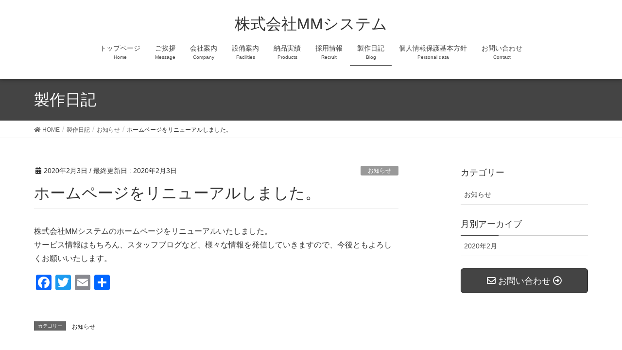

--- FILE ---
content_type: text/html; charset=UTF-8
request_url: https://mms2006.co.jp/%E3%81%8A%E7%9F%A5%E3%82%89%E3%81%9B/%E3%83%9B%E3%83%BC%E3%83%A0%E3%83%9A%E3%83%BC%E3%82%B8%E3%82%92%E3%83%AA%E3%83%8B%E3%83%A5%E3%83%BC%E3%82%A2%E3%83%AB%E3%81%97%E3%81%BE%E3%81%97%E3%81%9F%E3%80%82/
body_size: 10670
content:
<!DOCTYPE html>
<html lang="ja">
<head>
<meta charset="utf-8">
<meta http-equiv="X-UA-Compatible" content="IE=edge">
<meta name="viewport" content="width=device-width, initial-scale=1">
<title>ホームページをリニューアルしました。 | 株式会社MMシステム</title>
<meta name='robots' content='max-image-preview:large' />

<!-- All in One SEO Pack 3.3.4 によって Michael Torbert の Semper Fi Web Designob_start_detected [-1,-1] -->

<meta name="keywords"  content="お知らせ" />

<script type="application/ld+json" class="aioseop-schema">{"@context":"https://schema.org","@graph":[{"@type":"Organization","@id":"https://mms2006.co.jp/#organization","url":"https://mms2006.co.jp/","name":"\u682a\u5f0f\u4f1a\u793eMM\u30b7\u30b9\u30c6\u30e0","sameAs":[]},{"@type":"WebSite","@id":"https://mms2006.co.jp/#website","url":"https://mms2006.co.jp/","name":"\u682a\u5f0f\u4f1a\u793eMM\u30b7\u30b9\u30c6\u30e0","publisher":{"@id":"https://mms2006.co.jp/#organization"},"potentialAction":{"@type":"SearchAction","target":"https://mms2006.co.jp/?s={search_term_string}","query-input":"required name=search_term_string"}},{"@type":"WebPage","@id":"https://mms2006.co.jp/%e3%81%8a%e7%9f%a5%e3%82%89%e3%81%9b/%e3%83%9b%e3%83%bc%e3%83%a0%e3%83%9a%e3%83%bc%e3%82%b8%e3%82%92%e3%83%aa%e3%83%8b%e3%83%a5%e3%83%bc%e3%82%a2%e3%83%ab%e3%81%97%e3%81%be%e3%81%97%e3%81%9f%e3%80%82/#webpage","url":"https://mms2006.co.jp/%e3%81%8a%e7%9f%a5%e3%82%89%e3%81%9b/%e3%83%9b%e3%83%bc%e3%83%a0%e3%83%9a%e3%83%bc%e3%82%b8%e3%82%92%e3%83%aa%e3%83%8b%e3%83%a5%e3%83%bc%e3%82%a2%e3%83%ab%e3%81%97%e3%81%be%e3%81%97%e3%81%9f%e3%80%82/","inLanguage":"ja","name":"\u30db\u30fc\u30e0\u30da\u30fc\u30b8\u3092\u30ea\u30cb\u30e5\u30fc\u30a2\u30eb\u3057\u307e\u3057\u305f\u3002","isPartOf":{"@id":"https://mms2006.co.jp/#website"},"image":{"@type":"ImageObject","@id":"https://mms2006.co.jp/%e3%81%8a%e7%9f%a5%e3%82%89%e3%81%9b/%e3%83%9b%e3%83%bc%e3%83%a0%e3%83%9a%e3%83%bc%e3%82%b8%e3%82%92%e3%83%aa%e3%83%8b%e3%83%a5%e3%83%bc%e3%82%a2%e3%83%ab%e3%81%97%e3%81%be%e3%81%97%e3%81%9f%e3%80%82/#primaryimage","url":"https://mms2006.co.jp/zius/wp-content/uploads/2019/04/pc.jpg","width":640,"height":427},"primaryImageOfPage":{"@id":"https://mms2006.co.jp/%e3%81%8a%e7%9f%a5%e3%82%89%e3%81%9b/%e3%83%9b%e3%83%bc%e3%83%a0%e3%83%9a%e3%83%bc%e3%82%b8%e3%82%92%e3%83%aa%e3%83%8b%e3%83%a5%e3%83%bc%e3%82%a2%e3%83%ab%e3%81%97%e3%81%be%e3%81%97%e3%81%9f%e3%80%82/#primaryimage"},"datePublished":"2020-02-03T02:00:00+09:00","dateModified":"2020-02-03T03:41:44+09:00"},{"@type":"Article","@id":"https://mms2006.co.jp/%e3%81%8a%e7%9f%a5%e3%82%89%e3%81%9b/%e3%83%9b%e3%83%bc%e3%83%a0%e3%83%9a%e3%83%bc%e3%82%b8%e3%82%92%e3%83%aa%e3%83%8b%e3%83%a5%e3%83%bc%e3%82%a2%e3%83%ab%e3%81%97%e3%81%be%e3%81%97%e3%81%9f%e3%80%82/#article","isPartOf":{"@id":"https://mms2006.co.jp/%e3%81%8a%e7%9f%a5%e3%82%89%e3%81%9b/%e3%83%9b%e3%83%bc%e3%83%a0%e3%83%9a%e3%83%bc%e3%82%b8%e3%82%92%e3%83%aa%e3%83%8b%e3%83%a5%e3%83%bc%e3%82%a2%e3%83%ab%e3%81%97%e3%81%be%e3%81%97%e3%81%9f%e3%80%82/#webpage"},"author":{"@id":"https://mms2006.co.jp/author/ziusadmin/#author"},"headline":"\u30db\u30fc\u30e0\u30da\u30fc\u30b8\u3092\u30ea\u30cb\u30e5\u30fc\u30a2\u30eb\u3057\u307e\u3057\u305f\u3002","datePublished":"2020-02-03T02:00:00+09:00","dateModified":"2020-02-03T03:41:44+09:00","commentCount":0,"mainEntityOfPage":{"@id":"https://mms2006.co.jp/%e3%81%8a%e7%9f%a5%e3%82%89%e3%81%9b/%e3%83%9b%e3%83%bc%e3%83%a0%e3%83%9a%e3%83%bc%e3%82%b8%e3%82%92%e3%83%aa%e3%83%8b%e3%83%a5%e3%83%bc%e3%82%a2%e3%83%ab%e3%81%97%e3%81%be%e3%81%97%e3%81%9f%e3%80%82/#webpage"},"publisher":{"@id":"https://mms2006.co.jp/#organization"},"articleSection":"\u304a\u77e5\u3089\u305b","image":{"@type":"ImageObject","@id":"https://mms2006.co.jp/%e3%81%8a%e7%9f%a5%e3%82%89%e3%81%9b/%e3%83%9b%e3%83%bc%e3%83%a0%e3%83%9a%e3%83%bc%e3%82%b8%e3%82%92%e3%83%aa%e3%83%8b%e3%83%a5%e3%83%bc%e3%82%a2%e3%83%ab%e3%81%97%e3%81%be%e3%81%97%e3%81%9f%e3%80%82/#primaryimage","url":"https://mms2006.co.jp/zius/wp-content/uploads/2019/04/pc.jpg","width":640,"height":427}},{"@type":"Person","@id":"https://mms2006.co.jp/author/ziusadmin/#author","name":"ziusadmin","sameAs":[],"image":{"@type":"ImageObject","@id":"https://mms2006.co.jp/#personlogo","url":"https://secure.gravatar.com/avatar/b17ef8d74957bd35c9721734cb42d01317df7e180c202f7e5514dbd38fc0c7ca?s=96&d=mm&r=g","width":96,"height":96,"caption":"ziusadmin"}}]}</script>
<link rel="canonical" href="https://mms2006.co.jp/お知らせ/ホームページをリニューアルしました。/" />
<!-- All in One SEO Pack -->
<link rel="alternate" type="application/rss+xml" title="株式会社MMシステム &raquo; フィード" href="https://mms2006.co.jp/feed/" />
<link rel="alternate" type="application/rss+xml" title="株式会社MMシステム &raquo; コメントフィード" href="https://mms2006.co.jp/comments/feed/" />
<link rel="alternate" title="oEmbed (JSON)" type="application/json+oembed" href="https://mms2006.co.jp/wp-json/oembed/1.0/embed?url=https%3A%2F%2Fmms2006.co.jp%2F%25e3%2581%258a%25e7%259f%25a5%25e3%2582%2589%25e3%2581%259b%2F%25e3%2583%259b%25e3%2583%25bc%25e3%2583%25a0%25e3%2583%259a%25e3%2583%25bc%25e3%2582%25b8%25e3%2582%2592%25e3%2583%25aa%25e3%2583%258b%25e3%2583%25a5%25e3%2583%25bc%25e3%2582%25a2%25e3%2583%25ab%25e3%2581%2597%25e3%2581%25be%25e3%2581%2597%25e3%2581%259f%25e3%2580%2582%2F" />
<link rel="alternate" title="oEmbed (XML)" type="text/xml+oembed" href="https://mms2006.co.jp/wp-json/oembed/1.0/embed?url=https%3A%2F%2Fmms2006.co.jp%2F%25e3%2581%258a%25e7%259f%25a5%25e3%2582%2589%25e3%2581%259b%2F%25e3%2583%259b%25e3%2583%25bc%25e3%2583%25a0%25e3%2583%259a%25e3%2583%25bc%25e3%2582%25b8%25e3%2582%2592%25e3%2583%25aa%25e3%2583%258b%25e3%2583%25a5%25e3%2583%25bc%25e3%2582%25a2%25e3%2583%25ab%25e3%2581%2597%25e3%2581%25be%25e3%2581%2597%25e3%2581%259f%25e3%2580%2582%2F&#038;format=xml" />
<meta name="description" content="株式会社MMシステムのホームページをリニューアルいたしました。サービス情報はもちろん、スタッフブログなど、様々な情報を発信していきますので、今後ともよろしくお願いいたします。" /><style id='wp-img-auto-sizes-contain-inline-css' type='text/css'>
img:is([sizes=auto i],[sizes^="auto," i]){contain-intrinsic-size:3000px 1500px}
/*# sourceURL=wp-img-auto-sizes-contain-inline-css */
</style>
<link rel='stylesheet' id='font-awesome-css' href='https://mms2006.co.jp/zius/wp-content/themes/lightning/inc/font-awesome/package/versions/5/css/all.min.css?ver=5.11.2' type='text/css' media='all' />
<style id='wp-emoji-styles-inline-css' type='text/css'>

	img.wp-smiley, img.emoji {
		display: inline !important;
		border: none !important;
		box-shadow: none !important;
		height: 1em !important;
		width: 1em !important;
		margin: 0 0.07em !important;
		vertical-align: -0.1em !important;
		background: none !important;
		padding: 0 !important;
	}
/*# sourceURL=wp-emoji-styles-inline-css */
</style>
<style id='wp-block-library-inline-css' type='text/css'>
:root{--wp-block-synced-color:#7a00df;--wp-block-synced-color--rgb:122,0,223;--wp-bound-block-color:var(--wp-block-synced-color);--wp-editor-canvas-background:#ddd;--wp-admin-theme-color:#007cba;--wp-admin-theme-color--rgb:0,124,186;--wp-admin-theme-color-darker-10:#006ba1;--wp-admin-theme-color-darker-10--rgb:0,107,160.5;--wp-admin-theme-color-darker-20:#005a87;--wp-admin-theme-color-darker-20--rgb:0,90,135;--wp-admin-border-width-focus:2px}@media (min-resolution:192dpi){:root{--wp-admin-border-width-focus:1.5px}}.wp-element-button{cursor:pointer}:root .has-very-light-gray-background-color{background-color:#eee}:root .has-very-dark-gray-background-color{background-color:#313131}:root .has-very-light-gray-color{color:#eee}:root .has-very-dark-gray-color{color:#313131}:root .has-vivid-green-cyan-to-vivid-cyan-blue-gradient-background{background:linear-gradient(135deg,#00d084,#0693e3)}:root .has-purple-crush-gradient-background{background:linear-gradient(135deg,#34e2e4,#4721fb 50%,#ab1dfe)}:root .has-hazy-dawn-gradient-background{background:linear-gradient(135deg,#faaca8,#dad0ec)}:root .has-subdued-olive-gradient-background{background:linear-gradient(135deg,#fafae1,#67a671)}:root .has-atomic-cream-gradient-background{background:linear-gradient(135deg,#fdd79a,#004a59)}:root .has-nightshade-gradient-background{background:linear-gradient(135deg,#330968,#31cdcf)}:root .has-midnight-gradient-background{background:linear-gradient(135deg,#020381,#2874fc)}:root{--wp--preset--font-size--normal:16px;--wp--preset--font-size--huge:42px}.has-regular-font-size{font-size:1em}.has-larger-font-size{font-size:2.625em}.has-normal-font-size{font-size:var(--wp--preset--font-size--normal)}.has-huge-font-size{font-size:var(--wp--preset--font-size--huge)}.has-text-align-center{text-align:center}.has-text-align-left{text-align:left}.has-text-align-right{text-align:right}.has-fit-text{white-space:nowrap!important}#end-resizable-editor-section{display:none}.aligncenter{clear:both}.items-justified-left{justify-content:flex-start}.items-justified-center{justify-content:center}.items-justified-right{justify-content:flex-end}.items-justified-space-between{justify-content:space-between}.screen-reader-text{border:0;clip-path:inset(50%);height:1px;margin:-1px;overflow:hidden;padding:0;position:absolute;width:1px;word-wrap:normal!important}.screen-reader-text:focus{background-color:#ddd;clip-path:none;color:#444;display:block;font-size:1em;height:auto;left:5px;line-height:normal;padding:15px 23px 14px;text-decoration:none;top:5px;width:auto;z-index:100000}html :where(.has-border-color){border-style:solid}html :where([style*=border-top-color]){border-top-style:solid}html :where([style*=border-right-color]){border-right-style:solid}html :where([style*=border-bottom-color]){border-bottom-style:solid}html :where([style*=border-left-color]){border-left-style:solid}html :where([style*=border-width]){border-style:solid}html :where([style*=border-top-width]){border-top-style:solid}html :where([style*=border-right-width]){border-right-style:solid}html :where([style*=border-bottom-width]){border-bottom-style:solid}html :where([style*=border-left-width]){border-left-style:solid}html :where(img[class*=wp-image-]){height:auto;max-width:100%}:where(figure){margin:0 0 1em}html :where(.is-position-sticky){--wp-admin--admin-bar--position-offset:var(--wp-admin--admin-bar--height,0px)}@media screen and (max-width:600px){html :where(.is-position-sticky){--wp-admin--admin-bar--position-offset:0px}}

/*# sourceURL=wp-block-library-inline-css */
</style><style id='global-styles-inline-css' type='text/css'>
:root{--wp--preset--aspect-ratio--square: 1;--wp--preset--aspect-ratio--4-3: 4/3;--wp--preset--aspect-ratio--3-4: 3/4;--wp--preset--aspect-ratio--3-2: 3/2;--wp--preset--aspect-ratio--2-3: 2/3;--wp--preset--aspect-ratio--16-9: 16/9;--wp--preset--aspect-ratio--9-16: 9/16;--wp--preset--color--black: #000000;--wp--preset--color--cyan-bluish-gray: #abb8c3;--wp--preset--color--white: #ffffff;--wp--preset--color--pale-pink: #f78da7;--wp--preset--color--vivid-red: #cf2e2e;--wp--preset--color--luminous-vivid-orange: #ff6900;--wp--preset--color--luminous-vivid-amber: #fcb900;--wp--preset--color--light-green-cyan: #7bdcb5;--wp--preset--color--vivid-green-cyan: #00d084;--wp--preset--color--pale-cyan-blue: #8ed1fc;--wp--preset--color--vivid-cyan-blue: #0693e3;--wp--preset--color--vivid-purple: #9b51e0;--wp--preset--gradient--vivid-cyan-blue-to-vivid-purple: linear-gradient(135deg,rgb(6,147,227) 0%,rgb(155,81,224) 100%);--wp--preset--gradient--light-green-cyan-to-vivid-green-cyan: linear-gradient(135deg,rgb(122,220,180) 0%,rgb(0,208,130) 100%);--wp--preset--gradient--luminous-vivid-amber-to-luminous-vivid-orange: linear-gradient(135deg,rgb(252,185,0) 0%,rgb(255,105,0) 100%);--wp--preset--gradient--luminous-vivid-orange-to-vivid-red: linear-gradient(135deg,rgb(255,105,0) 0%,rgb(207,46,46) 100%);--wp--preset--gradient--very-light-gray-to-cyan-bluish-gray: linear-gradient(135deg,rgb(238,238,238) 0%,rgb(169,184,195) 100%);--wp--preset--gradient--cool-to-warm-spectrum: linear-gradient(135deg,rgb(74,234,220) 0%,rgb(151,120,209) 20%,rgb(207,42,186) 40%,rgb(238,44,130) 60%,rgb(251,105,98) 80%,rgb(254,248,76) 100%);--wp--preset--gradient--blush-light-purple: linear-gradient(135deg,rgb(255,206,236) 0%,rgb(152,150,240) 100%);--wp--preset--gradient--blush-bordeaux: linear-gradient(135deg,rgb(254,205,165) 0%,rgb(254,45,45) 50%,rgb(107,0,62) 100%);--wp--preset--gradient--luminous-dusk: linear-gradient(135deg,rgb(255,203,112) 0%,rgb(199,81,192) 50%,rgb(65,88,208) 100%);--wp--preset--gradient--pale-ocean: linear-gradient(135deg,rgb(255,245,203) 0%,rgb(182,227,212) 50%,rgb(51,167,181) 100%);--wp--preset--gradient--electric-grass: linear-gradient(135deg,rgb(202,248,128) 0%,rgb(113,206,126) 100%);--wp--preset--gradient--midnight: linear-gradient(135deg,rgb(2,3,129) 0%,rgb(40,116,252) 100%);--wp--preset--font-size--small: 13px;--wp--preset--font-size--medium: 20px;--wp--preset--font-size--large: 36px;--wp--preset--font-size--x-large: 42px;--wp--preset--spacing--20: 0.44rem;--wp--preset--spacing--30: 0.67rem;--wp--preset--spacing--40: 1rem;--wp--preset--spacing--50: 1.5rem;--wp--preset--spacing--60: 2.25rem;--wp--preset--spacing--70: 3.38rem;--wp--preset--spacing--80: 5.06rem;--wp--preset--shadow--natural: 6px 6px 9px rgba(0, 0, 0, 0.2);--wp--preset--shadow--deep: 12px 12px 50px rgba(0, 0, 0, 0.4);--wp--preset--shadow--sharp: 6px 6px 0px rgba(0, 0, 0, 0.2);--wp--preset--shadow--outlined: 6px 6px 0px -3px rgb(255, 255, 255), 6px 6px rgb(0, 0, 0);--wp--preset--shadow--crisp: 6px 6px 0px rgb(0, 0, 0);}:where(.is-layout-flex){gap: 0.5em;}:where(.is-layout-grid){gap: 0.5em;}body .is-layout-flex{display: flex;}.is-layout-flex{flex-wrap: wrap;align-items: center;}.is-layout-flex > :is(*, div){margin: 0;}body .is-layout-grid{display: grid;}.is-layout-grid > :is(*, div){margin: 0;}:where(.wp-block-columns.is-layout-flex){gap: 2em;}:where(.wp-block-columns.is-layout-grid){gap: 2em;}:where(.wp-block-post-template.is-layout-flex){gap: 1.25em;}:where(.wp-block-post-template.is-layout-grid){gap: 1.25em;}.has-black-color{color: var(--wp--preset--color--black) !important;}.has-cyan-bluish-gray-color{color: var(--wp--preset--color--cyan-bluish-gray) !important;}.has-white-color{color: var(--wp--preset--color--white) !important;}.has-pale-pink-color{color: var(--wp--preset--color--pale-pink) !important;}.has-vivid-red-color{color: var(--wp--preset--color--vivid-red) !important;}.has-luminous-vivid-orange-color{color: var(--wp--preset--color--luminous-vivid-orange) !important;}.has-luminous-vivid-amber-color{color: var(--wp--preset--color--luminous-vivid-amber) !important;}.has-light-green-cyan-color{color: var(--wp--preset--color--light-green-cyan) !important;}.has-vivid-green-cyan-color{color: var(--wp--preset--color--vivid-green-cyan) !important;}.has-pale-cyan-blue-color{color: var(--wp--preset--color--pale-cyan-blue) !important;}.has-vivid-cyan-blue-color{color: var(--wp--preset--color--vivid-cyan-blue) !important;}.has-vivid-purple-color{color: var(--wp--preset--color--vivid-purple) !important;}.has-black-background-color{background-color: var(--wp--preset--color--black) !important;}.has-cyan-bluish-gray-background-color{background-color: var(--wp--preset--color--cyan-bluish-gray) !important;}.has-white-background-color{background-color: var(--wp--preset--color--white) !important;}.has-pale-pink-background-color{background-color: var(--wp--preset--color--pale-pink) !important;}.has-vivid-red-background-color{background-color: var(--wp--preset--color--vivid-red) !important;}.has-luminous-vivid-orange-background-color{background-color: var(--wp--preset--color--luminous-vivid-orange) !important;}.has-luminous-vivid-amber-background-color{background-color: var(--wp--preset--color--luminous-vivid-amber) !important;}.has-light-green-cyan-background-color{background-color: var(--wp--preset--color--light-green-cyan) !important;}.has-vivid-green-cyan-background-color{background-color: var(--wp--preset--color--vivid-green-cyan) !important;}.has-pale-cyan-blue-background-color{background-color: var(--wp--preset--color--pale-cyan-blue) !important;}.has-vivid-cyan-blue-background-color{background-color: var(--wp--preset--color--vivid-cyan-blue) !important;}.has-vivid-purple-background-color{background-color: var(--wp--preset--color--vivid-purple) !important;}.has-black-border-color{border-color: var(--wp--preset--color--black) !important;}.has-cyan-bluish-gray-border-color{border-color: var(--wp--preset--color--cyan-bluish-gray) !important;}.has-white-border-color{border-color: var(--wp--preset--color--white) !important;}.has-pale-pink-border-color{border-color: var(--wp--preset--color--pale-pink) !important;}.has-vivid-red-border-color{border-color: var(--wp--preset--color--vivid-red) !important;}.has-luminous-vivid-orange-border-color{border-color: var(--wp--preset--color--luminous-vivid-orange) !important;}.has-luminous-vivid-amber-border-color{border-color: var(--wp--preset--color--luminous-vivid-amber) !important;}.has-light-green-cyan-border-color{border-color: var(--wp--preset--color--light-green-cyan) !important;}.has-vivid-green-cyan-border-color{border-color: var(--wp--preset--color--vivid-green-cyan) !important;}.has-pale-cyan-blue-border-color{border-color: var(--wp--preset--color--pale-cyan-blue) !important;}.has-vivid-cyan-blue-border-color{border-color: var(--wp--preset--color--vivid-cyan-blue) !important;}.has-vivid-purple-border-color{border-color: var(--wp--preset--color--vivid-purple) !important;}.has-vivid-cyan-blue-to-vivid-purple-gradient-background{background: var(--wp--preset--gradient--vivid-cyan-blue-to-vivid-purple) !important;}.has-light-green-cyan-to-vivid-green-cyan-gradient-background{background: var(--wp--preset--gradient--light-green-cyan-to-vivid-green-cyan) !important;}.has-luminous-vivid-amber-to-luminous-vivid-orange-gradient-background{background: var(--wp--preset--gradient--luminous-vivid-amber-to-luminous-vivid-orange) !important;}.has-luminous-vivid-orange-to-vivid-red-gradient-background{background: var(--wp--preset--gradient--luminous-vivid-orange-to-vivid-red) !important;}.has-very-light-gray-to-cyan-bluish-gray-gradient-background{background: var(--wp--preset--gradient--very-light-gray-to-cyan-bluish-gray) !important;}.has-cool-to-warm-spectrum-gradient-background{background: var(--wp--preset--gradient--cool-to-warm-spectrum) !important;}.has-blush-light-purple-gradient-background{background: var(--wp--preset--gradient--blush-light-purple) !important;}.has-blush-bordeaux-gradient-background{background: var(--wp--preset--gradient--blush-bordeaux) !important;}.has-luminous-dusk-gradient-background{background: var(--wp--preset--gradient--luminous-dusk) !important;}.has-pale-ocean-gradient-background{background: var(--wp--preset--gradient--pale-ocean) !important;}.has-electric-grass-gradient-background{background: var(--wp--preset--gradient--electric-grass) !important;}.has-midnight-gradient-background{background: var(--wp--preset--gradient--midnight) !important;}.has-small-font-size{font-size: var(--wp--preset--font-size--small) !important;}.has-medium-font-size{font-size: var(--wp--preset--font-size--medium) !important;}.has-large-font-size{font-size: var(--wp--preset--font-size--large) !important;}.has-x-large-font-size{font-size: var(--wp--preset--font-size--x-large) !important;}
/*# sourceURL=global-styles-inline-css */
</style>

<style id='classic-theme-styles-inline-css' type='text/css'>
/*! This file is auto-generated */
.wp-block-button__link{color:#fff;background-color:#32373c;border-radius:9999px;box-shadow:none;text-decoration:none;padding:calc(.667em + 2px) calc(1.333em + 2px);font-size:1.125em}.wp-block-file__button{background:#32373c;color:#fff;text-decoration:none}
/*# sourceURL=/wp-includes/css/classic-themes.min.css */
</style>
<link rel='stylesheet' id='contact-form-7-css' href='https://mms2006.co.jp/zius/wp-content/plugins/contact-form-7/includes/css/styles.css?ver=5.1.6' type='text/css' media='all' />
<link rel='stylesheet' id='vkExUnit_common_style-css' href='https://mms2006.co.jp/zius/wp-content/plugins/vk-all-in-one-expansion-unit/assets/css/vkExUnit_style.css?ver=9.8.3.0' type='text/css' media='all' />
<link rel='stylesheet' id='lightning-common-style-css' href='https://mms2006.co.jp/zius/wp-content/themes/lightning/assets/css/common.css?ver=7.1.1' type='text/css' media='all' />
<link rel='stylesheet' id='lightning-design-style-css' href='https://mms2006.co.jp/zius/wp-content/themes/lightning/design-skin/origin/css/style.css?ver=7.1.1' type='text/css' media='all' />
<style id='lightning-design-style-inline-css' type='text/css'>
/* ltg theme common */.color_key_bg,.color_key_bg_hover:hover{background-color: #444444;}.color_key_txt,.color_key_txt_hover:hover{color: #444444;}.color_key_border,.color_key_border_hover:hover{border-color: #444444;}.color_key_dark_bg,.color_key_dark_bg_hover:hover{background-color: #222222;}.color_key_dark_txt,.color_key_dark_txt_hover:hover{color: #222222;}.color_key_dark_border,.color_key_dark_border_hover:hover{border-color: #222222;}
.bbp-submit-wrapper .button.submit,.woocommerce a.button.alt:hover,.woocommerce-product-search button:hover,.woocommerce button.button.alt { background-color:#222222 ; }.bbp-submit-wrapper .button.submit:hover,.woocommerce a.button.alt,.woocommerce-product-search button,.woocommerce button.button.alt:hover { background-color:#444444 ; }.woocommerce ul.product_list_widget li a:hover img { border-color:#444444; }.veu_color_txt_key { color:#222222 ; }.veu_color_bg_key { background-color:#222222 ; }.veu_color_border_key { border-color:#222222 ; }.btn-default { border-color:#444444;color:#444444;}.btn-default:focus,.btn-default:hover { border-color:#444444;background-color: #444444; }.btn-primary { background-color:#444444;border-color:#222222; }.btn-primary:focus,.btn-primary:hover { background-color:#222222;border-color:#444444; }
.tagcloud a:before { font-family: "Font Awesome 5 Free";content: "\f02b";font-weight: bold; }
a { color:#222222 ; }a:hover { color:#444444 ; }.page-header { background-color:#444444; }h1.entry-title:first-letter,.single h1.entry-title:first-letter { color:#444444; }h2,.mainSection-title { border-top-color:#444444; }h3:after,.subSection-title:after { border-bottom-color:#444444; }.media .media-body .media-heading a:hover { color:#444444; }ul.page-numbers li span.page-numbers.current { background-color:#444444; }.pager li > a { border-color:#444444;color:#444444;}.pager li > a:hover { background-color:#444444;color:#fff;}footer { border-top-color:#444444; }dt { border-left-color:#444444; }@media (min-width: 768px){ ul.gMenu > li > a:after { border-bottom-color: #444444 ; }} /* @media (min-width: 768px) */
/*# sourceURL=lightning-design-style-inline-css */
</style>
<link rel='stylesheet' id='lightning-theme-style-css' href='https://mms2006.co.jp/zius/wp-content/themes/lightning_child_zius/style.css?ver=7.1.1' type='text/css' media='all' />
<link rel='stylesheet' id='addtoany-css' href='https://mms2006.co.jp/zius/wp-content/plugins/add-to-any/addtoany.min.css?ver=1.15' type='text/css' media='all' />
<link rel='stylesheet' id='jquery.lightbox.min.css-css' href='https://mms2006.co.jp/zius/wp-content/plugins/wp-jquery-lightbox/styles/lightbox.min.css?ver=1.4.8' type='text/css' media='all' />
<script type="text/javascript" src="https://mms2006.co.jp/zius/wp-includes/js/jquery/jquery.min.js?ver=3.7.1" id="jquery-core-js"></script>
<script type="text/javascript" src="https://mms2006.co.jp/zius/wp-includes/js/jquery/jquery-migrate.min.js?ver=3.4.1" id="jquery-migrate-js"></script>
<script type="text/javascript" src="https://mms2006.co.jp/zius/wp-content/plugins/add-to-any/addtoany.min.js?ver=1.1" id="addtoany-js"></script>
<link rel="https://api.w.org/" href="https://mms2006.co.jp/wp-json/" /><link rel="alternate" title="JSON" type="application/json" href="https://mms2006.co.jp/wp-json/wp/v2/posts/622" /><link rel="EditURI" type="application/rsd+xml" title="RSD" href="https://mms2006.co.jp/zius/xmlrpc.php?rsd" />
<meta name="generator" content="WordPress 6.9" />
<link rel='shortlink' href='https://mms2006.co.jp/?p=622' />

<script data-cfasync="false">
window.a2a_config=window.a2a_config||{};a2a_config.callbacks=[];a2a_config.overlays=[];a2a_config.templates={};a2a_localize = {
	Share: "共有",
	Save: "ブックマーク",
	Subscribe: "購読",
	Email: "メール",
	Bookmark: "ブックマーク",
	ShowAll: "すべて表示する",
	ShowLess: "小さく表示する",
	FindServices: "サービスを探す",
	FindAnyServiceToAddTo: "追加するサービスを今すぐ探す",
	PoweredBy: "Powered by",
	ShareViaEmail: "メールでシェアする",
	SubscribeViaEmail: "メールで購読する",
	BookmarkInYourBrowser: "ブラウザにブックマーク",
	BookmarkInstructions: "このページをブックマークするには、 Ctrl+D または \u2318+D を押下。",
	AddToYourFavorites: "お気に入りに追加",
	SendFromWebOrProgram: "任意のメールアドレスまたはメールプログラムから送信",
	EmailProgram: "メールプログラム",
	More: "詳細&#8230;",
	ThanksForSharing: "Thanks for sharing!",
	ThanksForFollowing: "Thanks for following!"
};

(function(d,s,a,b){a=d.createElement(s);b=d.getElementsByTagName(s)[0];a.async=1;a.src="https://static.addtoany.com/menu/page.js";b.parentNode.insertBefore(a,b);})(document,"script");
</script>
<style type="text/css">/* VK CSS Customize *//* ----------------------------------------設備・実績表---------------------------------------- */.facility_table01 {width: 100%;font-size: 80%;}.facility_table01 th,.facility_table01 td {padding: 8px !important;}.facility_table01 th {text-align: center !important;font-weight:bold !important;color: #00527c !important;}a.link_underline {color: #00527c !important;text-decoration: underline !important;}/* ----------------------------------------clearfix---------------------------------------- */.clearfix::after { content: " "; display: block; clear: both;}/* End VK CSS Customize */</style>
			<style type="text/css"></style>
</head>
<body data-rsssl=1 class="wp-singular post-template-default single single-post postid-622 single-format-standard wp-theme-lightning wp-child-theme-lightning_child_zius post-name-%e3%83%9b%e3%83%bc%e3%83%a0%e3%83%9a%e3%83%bc%e3%82%b8%e3%82%92%e3%83%aa%e3%83%8b%e3%83%a5%e3%83%bc%e3%82%a2%e3%83%ab%e3%81%97%e3%81%be%e3%81%97%e3%81%9f%e3%80%82 post-type-post sidebar-fix device-pc fa_v5_css headfix header_height_changer">
<div class="vk-mobile-nav-menu-btn">MENU</div><div class="vk-mobile-nav"><nav class="global-nav"><ul id="menu-headernavigation" class="vk-menu-acc  menu"><li id="menu-item-756" class="menu-item menu-item-type-post_type menu-item-object-page menu-item-home menu-item-756"><a href="https://mms2006.co.jp/">トップページ</a></li>
<li id="menu-item-780" class="menu-item menu-item-type-post_type menu-item-object-page menu-item-780"><a href="https://mms2006.co.jp/message/">ご挨拶</a></li>
<li id="menu-item-752" class="menu-item menu-item-type-post_type menu-item-object-page menu-item-752"><a href="https://mms2006.co.jp/company/">会社案内</a></li>
<li id="menu-item-751" class="menu-item menu-item-type-post_type menu-item-object-page menu-item-has-children menu-item-751"><a href="https://mms2006.co.jp/facilities/">設備案内</a>
<ul class="sub-menu">
	<li id="menu-item-846" class="menu-item menu-item-type-post_type menu-item-object-page menu-item-846"><a href="https://mms2006.co.jp/facilities/3d-flow/">三次元測定の流れ</a></li>
	<li id="menu-item-835" class="menu-item menu-item-type-post_type menu-item-object-page menu-item-835"><a href="https://mms2006.co.jp/facilities/3d-cad/">3D-CAD</a></li>
</ul>
</li>
<li id="menu-item-841" class="menu-item menu-item-type-post_type menu-item-object-page menu-item-has-children menu-item-841"><a href="https://mms2006.co.jp/products/">納品実績</a>
<ul class="sub-menu">
	<li id="menu-item-875" class="menu-item menu-item-type-post_type menu-item-object-page menu-item-875"><a href="https://mms2006.co.jp/products/product01/">リークテスター試験機</a></li>
	<li id="menu-item-904" class="menu-item menu-item-type-post_type menu-item-object-page menu-item-904"><a href="https://mms2006.co.jp/products/product02/">ハゼ折り機・カール機</a></li>
	<li id="menu-item-903" class="menu-item menu-item-type-post_type menu-item-object-page menu-item-903"><a href="https://mms2006.co.jp/products/palette-changer/">パレットチェンジャー</a></li>
	<li id="menu-item-902" class="menu-item menu-item-type-post_type menu-item-object-page menu-item-902"><a href="https://mms2006.co.jp/products/senjou-no2/">洗浄機2号機</a></li>
</ul>
</li>
<li id="menu-item-1038" class="menu-item menu-item-type-post_type menu-item-object-page menu-item-1038"><a href="https://mms2006.co.jp/recruit/">採用情報</a></li>
<li id="menu-item-753" class="menu-item menu-item-type-post_type menu-item-object-page current_page_parent menu-item-753 current-menu-ancestor"><a href="https://mms2006.co.jp/blog/">製作日記</a></li>
<li id="menu-item-878" class="menu-item menu-item-type-post_type menu-item-object-page menu-item-878"><a href="https://mms2006.co.jp/personal-data/">個人情報保護基本方針</a></li>
<li id="menu-item-754" class="menu-item menu-item-type-post_type menu-item-object-page menu-item-754"><a href="https://mms2006.co.jp/contact/">お問い合わせ</a></li>
</ul></nav></div><header class="navbar siteHeader">
		<div class="container siteHeadContainer">
		<div class="navbar-header">
						<p class="navbar-brand siteHeader_logo">
			<a href="https://mms2006.co.jp/">
				<span>株式会社MMシステム</span>
			</a>
			</p>
								</div>

		<div id="gMenu_outer" class="gMenu_outer"><nav class="menu-headernavigation-container"><ul id="menu-headernavigation-2" class="menu nav gMenu"><li id="menu-item-756" class="menu-item menu-item-type-post_type menu-item-object-page menu-item-home"><a href="https://mms2006.co.jp/"><strong class="gMenu_name">トップページ</strong><span class="gMenu_description">Home</span></a></li>
<li id="menu-item-780" class="menu-item menu-item-type-post_type menu-item-object-page"><a href="https://mms2006.co.jp/message/"><strong class="gMenu_name">ご挨拶</strong><span class="gMenu_description">Message</span></a></li>
<li id="menu-item-752" class="menu-item menu-item-type-post_type menu-item-object-page"><a href="https://mms2006.co.jp/company/"><strong class="gMenu_name">会社案内</strong><span class="gMenu_description">Company</span></a></li>
<li id="menu-item-751" class="menu-item menu-item-type-post_type menu-item-object-page menu-item-has-children"><a href="https://mms2006.co.jp/facilities/"><strong class="gMenu_name">設備案内</strong><span class="gMenu_description">Facilities</span></a>
<ul class="sub-menu">
	<li id="menu-item-846" class="menu-item menu-item-type-post_type menu-item-object-page"><a href="https://mms2006.co.jp/facilities/3d-flow/">三次元測定の流れ</a></li>
	<li id="menu-item-835" class="menu-item menu-item-type-post_type menu-item-object-page"><a href="https://mms2006.co.jp/facilities/3d-cad/">3D-CAD</a></li>
</ul>
</li>
<li id="menu-item-841" class="menu-item menu-item-type-post_type menu-item-object-page menu-item-has-children"><a href="https://mms2006.co.jp/products/"><strong class="gMenu_name">納品実績</strong><span class="gMenu_description">Products</span></a>
<ul class="sub-menu">
	<li id="menu-item-875" class="menu-item menu-item-type-post_type menu-item-object-page"><a href="https://mms2006.co.jp/products/product01/">リークテスター試験機</a></li>
	<li id="menu-item-904" class="menu-item menu-item-type-post_type menu-item-object-page"><a href="https://mms2006.co.jp/products/product02/">ハゼ折り機・カール機</a></li>
	<li id="menu-item-903" class="menu-item menu-item-type-post_type menu-item-object-page"><a href="https://mms2006.co.jp/products/palette-changer/">パレットチェンジャー</a></li>
	<li id="menu-item-902" class="menu-item menu-item-type-post_type menu-item-object-page"><a href="https://mms2006.co.jp/products/senjou-no2/">洗浄機2号機</a></li>
</ul>
</li>
<li id="menu-item-1038" class="menu-item menu-item-type-post_type menu-item-object-page"><a href="https://mms2006.co.jp/recruit/"><strong class="gMenu_name">採用情報</strong><span class="gMenu_description">Recruit</span></a></li>
<li id="menu-item-753" class="menu-item menu-item-type-post_type menu-item-object-page current_page_parent current-menu-ancestor"><a href="https://mms2006.co.jp/blog/"><strong class="gMenu_name">製作日記</strong><span class="gMenu_description">Blog</span></a></li>
<li id="menu-item-878" class="menu-item menu-item-type-post_type menu-item-object-page"><a href="https://mms2006.co.jp/personal-data/"><strong class="gMenu_name">個人情報保護基本方針</strong><span class="gMenu_description">Personal data</span></a></li>
<li id="menu-item-754" class="menu-item menu-item-type-post_type menu-item-object-page"><a href="https://mms2006.co.jp/contact/"><strong class="gMenu_name">お問い合わせ</strong><span class="gMenu_description">Contact</span></a></li>
</ul></nav></div>	</div>
	</header>

<div class="section page-header"><div class="container"><div class="row"><div class="col-md-12">
<div class="page-header_pageTitle">
製作日記</div>
</div></div></div></div><!-- [ /.page-header ] -->
<!-- [ .breadSection ] -->
<div class="section breadSection">
<div class="container">
<div class="row">
<ol class="breadcrumb"><li id="panHome"><a href="https://mms2006.co.jp/"><span><i class="fa fa-home"></i> HOME</span></a></li><li><a href="https://mms2006.co.jp/blog/"><span>製作日記</span></a></li><li><a href="https://mms2006.co.jp/category/%e3%81%8a%e7%9f%a5%e3%82%89%e3%81%9b/"><span>お知らせ</span></a></li><li><span>ホームページをリニューアルしました。</span></li></ol>
</div>
</div>
</div>
<!-- [ /.breadSection ] -->
<div class="section siteContent">
<div class="container">
<div class="row">
<div class="col-md-8 mainSection" id="main" role="main">

			<article id="post-622" class="post-622 post type-post status-publish format-standard has-post-thumbnail hentry category-2">
		<header>
		<div class="entry-meta">


<span class="published entry-meta_items">2020年2月3日</span>

<span class="entry-meta_items entry-meta_updated">/ 最終更新日 : <span class="updated">2020年2月3日</span></span>


	
	<span class="vcard author entry-meta_items entry-meta_items_author entry-meta_hidden"><span class="fn">ziusadmin</span></span>



<span class="entry-meta_items entry-meta_items_term"><a href="https://mms2006.co.jp/category/%e3%81%8a%e7%9f%a5%e3%82%89%e3%81%9b/" class="btn btn-xs btn-primary entry-meta_items_term_button" style="background-color:#999999;border:none;">お知らせ</a></span>
</div>
		<h1 class="entry-title">ホームページをリニューアルしました。</h1>
		</header>

				<div class="entry-body">
		<p>株式会社MMシステムのホームページをリニューアルいたしました。<br />
サービス情報はもちろん、スタッフブログなど、様々な情報を発信していきますので、今後ともよろしくお願いいたします。</p>
<div class="addtoany_share_save_container addtoany_content addtoany_content_bottom"><div class="a2a_kit a2a_kit_size_32 addtoany_list" data-a2a-url="https://mms2006.co.jp/%e3%81%8a%e7%9f%a5%e3%82%89%e3%81%9b/%e3%83%9b%e3%83%bc%e3%83%a0%e3%83%9a%e3%83%bc%e3%82%b8%e3%82%92%e3%83%aa%e3%83%8b%e3%83%a5%e3%83%bc%e3%82%a2%e3%83%ab%e3%81%97%e3%81%be%e3%81%97%e3%81%9f%e3%80%82/" data-a2a-title="ホームページをリニューアルしました。"><a class="a2a_button_facebook" href="https://www.addtoany.com/add_to/facebook?linkurl=https%3A%2F%2Fmms2006.co.jp%2F%25e3%2581%258a%25e7%259f%25a5%25e3%2582%2589%25e3%2581%259b%2F%25e3%2583%259b%25e3%2583%25bc%25e3%2583%25a0%25e3%2583%259a%25e3%2583%25bc%25e3%2582%25b8%25e3%2582%2592%25e3%2583%25aa%25e3%2583%258b%25e3%2583%25a5%25e3%2583%25bc%25e3%2582%25a2%25e3%2583%25ab%25e3%2581%2597%25e3%2581%25be%25e3%2581%2597%25e3%2581%259f%25e3%2580%2582%2F&amp;linkname=%E3%83%9B%E3%83%BC%E3%83%A0%E3%83%9A%E3%83%BC%E3%82%B8%E3%82%92%E3%83%AA%E3%83%8B%E3%83%A5%E3%83%BC%E3%82%A2%E3%83%AB%E3%81%97%E3%81%BE%E3%81%97%E3%81%9F%E3%80%82" title="Facebook" rel="nofollow noopener" target="_blank"></a><a class="a2a_button_twitter" href="https://www.addtoany.com/add_to/twitter?linkurl=https%3A%2F%2Fmms2006.co.jp%2F%25e3%2581%258a%25e7%259f%25a5%25e3%2582%2589%25e3%2581%259b%2F%25e3%2583%259b%25e3%2583%25bc%25e3%2583%25a0%25e3%2583%259a%25e3%2583%25bc%25e3%2582%25b8%25e3%2582%2592%25e3%2583%25aa%25e3%2583%258b%25e3%2583%25a5%25e3%2583%25bc%25e3%2582%25a2%25e3%2583%25ab%25e3%2581%2597%25e3%2581%25be%25e3%2581%2597%25e3%2581%259f%25e3%2580%2582%2F&amp;linkname=%E3%83%9B%E3%83%BC%E3%83%A0%E3%83%9A%E3%83%BC%E3%82%B8%E3%82%92%E3%83%AA%E3%83%8B%E3%83%A5%E3%83%BC%E3%82%A2%E3%83%AB%E3%81%97%E3%81%BE%E3%81%97%E3%81%9F%E3%80%82" title="Twitter" rel="nofollow noopener" target="_blank"></a><a class="a2a_button_email" href="https://www.addtoany.com/add_to/email?linkurl=https%3A%2F%2Fmms2006.co.jp%2F%25e3%2581%258a%25e7%259f%25a5%25e3%2582%2589%25e3%2581%259b%2F%25e3%2583%259b%25e3%2583%25bc%25e3%2583%25a0%25e3%2583%259a%25e3%2583%25bc%25e3%2582%25b8%25e3%2582%2592%25e3%2583%25aa%25e3%2583%258b%25e3%2583%25a5%25e3%2583%25bc%25e3%2582%25a2%25e3%2583%25ab%25e3%2581%2597%25e3%2581%25be%25e3%2581%2597%25e3%2581%259f%25e3%2580%2582%2F&amp;linkname=%E3%83%9B%E3%83%BC%E3%83%A0%E3%83%9A%E3%83%BC%E3%82%B8%E3%82%92%E3%83%AA%E3%83%8B%E3%83%A5%E3%83%BC%E3%82%A2%E3%83%AB%E3%81%97%E3%81%BE%E3%81%97%E3%81%9F%E3%80%82" title="Email" rel="nofollow noopener" target="_blank"></a><a class="a2a_dd addtoany_share_save addtoany_share" href="https://www.addtoany.com/share"></a></div></div>		</div>
		
		<div class="entry-footer">
		
				<div class="entry-meta-dataList"><dl><dt>カテゴリー</dt><dd><a href="https://mms2006.co.jp/category/%e3%81%8a%e7%9f%a5%e3%82%89%e3%81%9b/">お知らせ</a></dd></dl></div>
					</div><!-- [ /.entry-footer ] -->

		
<div id="comments" class="comments-area">

	
	
	
	
</div><!-- #comments -->
	</article>


			<nav>
		  <ul class="pager">
			<li class="previous"></li>
			<li class="next"></li>
		  </ul>
		</nav>
	
	
	</div><!-- [ /.mainSection ] -->

<div class="col-md-3 col-md-offset-1 subSection sideSection">
<aside class="widget widget_categories" id="categories-3"><h1 class="widget-title subSection-title">カテゴリー</h1>
			<ul>
					<li class="cat-item cat-item-2"><a href="https://mms2006.co.jp/category/%e3%81%8a%e7%9f%a5%e3%82%89%e3%81%9b/">お知らせ</a>
</li>
			</ul>

			</aside>	<aside class="widget widget_wp_widget_vk_archive_list" id="wp_widget_vk_archive_list-2">	<div class="sideWidget widget_archive">
		<h1 class="widget-title subSection-title">月別アーカイブ</h1>	<ul class="localNavi">
		<li><a href='https://mms2006.co.jp/2020/02/'>2020年2月</a></li>
</ul>
</div>
	</aside>	<aside class="widget widget_vkexunit_contact" id="vkexunit_contact-3"><div class="veu_contact"><a href="/contact/" class="btn btn-primary btn-lg btn-block contact_bt"><span class="contact_bt_txt"><i class="far fa-envelope"></i> お問い合わせ <i class="far fa-arrow-alt-circle-right"></i></span></a></div></aside></div><!-- [ /.subSection ] -->

</div><!-- [ /.row ] -->
</div><!-- [ /.container ] -->
</div><!-- [ /.siteContent ] -->


<footer class="section siteFooter">
    <div class="footerMenu">
       <div class="container">
            <nav class="menu-footernavigation-container"><ul id="menu-footernavigation" class="menu nav"><li id="menu-item-755" class="menu-item menu-item-type-post_type menu-item-object-page menu-item-755"><a href="https://mms2006.co.jp/sitemap-page/">サイトマップ</a></li>
</ul></nav>        </div>
    </div>
    <div class="container sectionBox">
        <div class="row ">
            <div class="col-md-4"><aside class="widget widget_vkexunit_post_list" id="vkexunit_post_list-2"><div class="veu_postList pt_1"><h1 class="widget-title subSection-title">製作日記</h1><ul class="postList"><li id="post-622">

	<span class="published postList_date postList_meta_items">2020年2月3日</span><span class="postList_terms postList_meta_items"><a href="https://mms2006.co.jp/category/%e3%81%8a%e7%9f%a5%e3%82%89%e3%81%9b/" target="_blank">お知らせ</a></span><span class="postList_title entry-title"><a href="https://mms2006.co.jp/%e3%81%8a%e7%9f%a5%e3%82%89%e3%81%9b/%e3%83%9b%e3%83%bc%e3%83%a0%e3%83%9a%e3%83%bc%e3%82%b8%e3%82%92%e3%83%aa%e3%83%8b%e3%83%a5%e3%83%bc%e3%82%a2%e3%83%ab%e3%81%97%e3%81%be%e3%81%97%e3%81%9f%e3%80%82/">ホームページをリニューアルしました。</a></span></li>
</ul></div></aside></div><div class="col-md-4"><aside class="widget widget_nav_menu" id="nav_menu-2"><h1 class="widget-title subSection-title">サイトメニュー</h1><div class="menu-headernavigation-container"><ul id="menu-headernavigation-3" class="menu"><li class="menu-item menu-item-type-post_type menu-item-object-page menu-item-home menu-item-756"><a href="https://mms2006.co.jp/">トップページ</a></li>
<li class="menu-item menu-item-type-post_type menu-item-object-page menu-item-780"><a href="https://mms2006.co.jp/message/">ご挨拶</a></li>
<li class="menu-item menu-item-type-post_type menu-item-object-page menu-item-752"><a href="https://mms2006.co.jp/company/">会社案内</a></li>
<li class="menu-item menu-item-type-post_type menu-item-object-page menu-item-has-children menu-item-751"><a href="https://mms2006.co.jp/facilities/">設備案内</a>
<ul class="sub-menu">
	<li class="menu-item menu-item-type-post_type menu-item-object-page menu-item-846"><a href="https://mms2006.co.jp/facilities/3d-flow/">三次元測定の流れ</a></li>
	<li class="menu-item menu-item-type-post_type menu-item-object-page menu-item-835"><a href="https://mms2006.co.jp/facilities/3d-cad/">3D-CAD</a></li>
</ul>
</li>
<li class="menu-item menu-item-type-post_type menu-item-object-page menu-item-has-children menu-item-841"><a href="https://mms2006.co.jp/products/">納品実績</a>
<ul class="sub-menu">
	<li class="menu-item menu-item-type-post_type menu-item-object-page menu-item-875"><a href="https://mms2006.co.jp/products/product01/">リークテスター試験機</a></li>
	<li class="menu-item menu-item-type-post_type menu-item-object-page menu-item-904"><a href="https://mms2006.co.jp/products/product02/">ハゼ折り機・カール機</a></li>
	<li class="menu-item menu-item-type-post_type menu-item-object-page menu-item-903"><a href="https://mms2006.co.jp/products/palette-changer/">パレットチェンジャー</a></li>
	<li class="menu-item menu-item-type-post_type menu-item-object-page menu-item-902"><a href="https://mms2006.co.jp/products/senjou-no2/">洗浄機2号機</a></li>
</ul>
</li>
<li class="menu-item menu-item-type-post_type menu-item-object-page menu-item-1038"><a href="https://mms2006.co.jp/recruit/">採用情報</a></li>
<li class="menu-item menu-item-type-post_type menu-item-object-page current_page_parent menu-item-753 current-menu-ancestor"><a href="https://mms2006.co.jp/blog/">製作日記</a></li>
<li class="menu-item menu-item-type-post_type menu-item-object-page menu-item-878"><a href="https://mms2006.co.jp/personal-data/">個人情報保護基本方針</a></li>
<li class="menu-item menu-item-type-post_type menu-item-object-page menu-item-754"><a href="https://mms2006.co.jp/contact/">お問い合わせ</a></li>
</ul></div></aside></div><div class="col-md-4"><aside class="widget widget_wp_widget_vkexunit_profile" id="wp_widget_vkexunit_profile-2">
<div class="veu_profile">
<h1 class="widget-title subSection-title">株式会社ＭＭシステム</h1><div class="profile" >
<div class="media_outer media_left" style=""><img class="profile_media" src="https://mms2006.co.jp/zius/wp-content/uploads/2019/11/logo.png" alt="logo" /></div><p class="profile_text">〒513-0826<br />
三重県鈴鹿市住吉5-11-35<br />
TEL：059-375-2455<br />
FAX：059-375-2456</p>

</div>
<!-- / .site-profile -->
</div>
</aside><aside class="widget widget_vkexunit_contact" id="vkexunit_contact-2"><div class="veu_contact"><a href="/contact/" class="btn btn-primary btn-lg btn-block contact_bt"><span class="contact_bt_txt"><i class="far fa-envelope"></i> お問い合わせ <i class="far fa-arrow-alt-circle-right"></i></span></a></div></aside></div>        </div>
    </div>
    <div class="container sectionBox copySection text-center">
         <!--<p>Copyright &copy; 株式会社MMシステム All Rights Reserved.</p><p>Powered by <a href="https://wordpress.org/">WordPress</a> with <a href="https://lightning.nagoya/ja/" target="_blank" title="Free WordPress Theme Lightning"> Lightning Theme</a> &amp; <a href="https://ex-unit.nagoya/ja/" target="_blank">VK All in One Expansion Unit</a> by <a href="//www.vektor-inc.co.jp" target="_blank">Vektor,Inc.</a> technology.</p>-->
		 <p>Copyright &copy; 株式会社MMシステム All Rights Reserved.</p>
          <font size="1" color="#808080">
<a class="zius" href="https://zius.speever.jp/" target="_blank">ZIUS</a>          </font>
    </div>
</footer>
<script type="speculationrules">
{"prefetch":[{"source":"document","where":{"and":[{"href_matches":"/*"},{"not":{"href_matches":["/zius/wp-*.php","/zius/wp-admin/*","/zius/wp-content/uploads/*","/zius/wp-content/*","/zius/wp-content/plugins/*","/zius/wp-content/themes/lightning_child_zius/*","/zius/wp-content/themes/lightning/*","/*\\?(.+)"]}},{"not":{"selector_matches":"a[rel~=\"nofollow\"]"}},{"not":{"selector_matches":".no-prefetch, .no-prefetch a"}}]},"eagerness":"conservative"}]}
</script>
<a href="#top" id="page_top" class="page_top_btn">PAGE TOP</a><script type="text/javascript" id="contact-form-7-js-extra">
/* <![CDATA[ */
var wpcf7 = {"apiSettings":{"root":"https://mms2006.co.jp/wp-json/contact-form-7/v1","namespace":"contact-form-7/v1"}};
//# sourceURL=contact-form-7-js-extra
/* ]]> */
</script>
<script type="text/javascript" src="https://mms2006.co.jp/zius/wp-content/plugins/contact-form-7/includes/js/scripts.js?ver=5.1.6" id="contact-form-7-js"></script>
<script type="text/javascript" src="https://mms2006.co.jp/zius/wp-content/themes/lightning/assets/js/lightning.min.js?ver=7.1.1" id="lightning-js-js"></script>
<script type="text/javascript" src="https://mms2006.co.jp/zius/wp-content/themes/lightning/library/bootstrap-3/js/bootstrap.min.js?ver=3.4.1" id="bootstrap-js-js"></script>
<script type="text/javascript" src="https://mms2006.co.jp/zius/wp-content/plugins/wp-jquery-lightbox/jquery.touchwipe.min.js?ver=1.4.8" id="wp-jquery-lightbox-swipe-js"></script>
<script type="text/javascript" id="wp-jquery-lightbox-js-extra">
/* <![CDATA[ */
var JQLBSettings = {"showTitle":"1","showCaption":"1","showNumbers":"1","fitToScreen":"1","resizeSpeed":"400","showDownload":"0","navbarOnTop":"0","marginSize":"0","slideshowSpeed":"4000","prevLinkTitle":"\u524d\u306e\u753b\u50cf","nextLinkTitle":"\u6b21\u306e\u753b\u50cf","closeTitle":"\u30ae\u30e3\u30e9\u30ea\u30fc\u3092\u9589\u3058\u308b","image":"\u753b\u50cf ","of":"\u306e","download":"\u30c0\u30a6\u30f3\u30ed\u30fc\u30c9","pause":"(\u30b9\u30e9\u30a4\u30c9\u30b7\u30e7\u30fc\u3092\u505c\u6b62\u3059\u308b)","play":"(\u30b9\u30e9\u30a4\u30c9\u30b7\u30e7\u30fc\u3092\u518d\u751f\u3059\u308b)"};
//# sourceURL=wp-jquery-lightbox-js-extra
/* ]]> */
</script>
<script type="text/javascript" src="https://mms2006.co.jp/zius/wp-content/plugins/wp-jquery-lightbox/jquery.lightbox.min.js?ver=1.4.8" id="wp-jquery-lightbox-js"></script>
<script type="text/javascript" src="https://mms2006.co.jp/zius/wp-content/plugins/vk-all-in-one-expansion-unit/inc/smooth-scroll/js/smooth-scroll.min.js?ver=9.8.3.0" id="vkExUnit_smooth-js-js"></script>
<script type="text/javascript" id="vkExUnit_master-js-js-extra">
/* <![CDATA[ */
var vkExOpt = {"ajax_url":"https://mms2006.co.jp/zius/wp-admin/admin-ajax.php"};
//# sourceURL=vkExUnit_master-js-js-extra
/* ]]> */
</script>
<script type="text/javascript" src="https://mms2006.co.jp/zius/wp-content/plugins/vk-all-in-one-expansion-unit/assets/js/all.min.js?ver=9.8.3.0" id="vkExUnit_master-js-js"></script>
<script id="wp-emoji-settings" type="application/json">
{"baseUrl":"https://s.w.org/images/core/emoji/17.0.2/72x72/","ext":".png","svgUrl":"https://s.w.org/images/core/emoji/17.0.2/svg/","svgExt":".svg","source":{"concatemoji":"https://mms2006.co.jp/zius/wp-includes/js/wp-emoji-release.min.js?ver=6.9"}}
</script>
<script type="module">
/* <![CDATA[ */
/*! This file is auto-generated */
const a=JSON.parse(document.getElementById("wp-emoji-settings").textContent),o=(window._wpemojiSettings=a,"wpEmojiSettingsSupports"),s=["flag","emoji"];function i(e){try{var t={supportTests:e,timestamp:(new Date).valueOf()};sessionStorage.setItem(o,JSON.stringify(t))}catch(e){}}function c(e,t,n){e.clearRect(0,0,e.canvas.width,e.canvas.height),e.fillText(t,0,0);t=new Uint32Array(e.getImageData(0,0,e.canvas.width,e.canvas.height).data);e.clearRect(0,0,e.canvas.width,e.canvas.height),e.fillText(n,0,0);const a=new Uint32Array(e.getImageData(0,0,e.canvas.width,e.canvas.height).data);return t.every((e,t)=>e===a[t])}function p(e,t){e.clearRect(0,0,e.canvas.width,e.canvas.height),e.fillText(t,0,0);var n=e.getImageData(16,16,1,1);for(let e=0;e<n.data.length;e++)if(0!==n.data[e])return!1;return!0}function u(e,t,n,a){switch(t){case"flag":return n(e,"\ud83c\udff3\ufe0f\u200d\u26a7\ufe0f","\ud83c\udff3\ufe0f\u200b\u26a7\ufe0f")?!1:!n(e,"\ud83c\udde8\ud83c\uddf6","\ud83c\udde8\u200b\ud83c\uddf6")&&!n(e,"\ud83c\udff4\udb40\udc67\udb40\udc62\udb40\udc65\udb40\udc6e\udb40\udc67\udb40\udc7f","\ud83c\udff4\u200b\udb40\udc67\u200b\udb40\udc62\u200b\udb40\udc65\u200b\udb40\udc6e\u200b\udb40\udc67\u200b\udb40\udc7f");case"emoji":return!a(e,"\ud83e\u1fac8")}return!1}function f(e,t,n,a){let r;const o=(r="undefined"!=typeof WorkerGlobalScope&&self instanceof WorkerGlobalScope?new OffscreenCanvas(300,150):document.createElement("canvas")).getContext("2d",{willReadFrequently:!0}),s=(o.textBaseline="top",o.font="600 32px Arial",{});return e.forEach(e=>{s[e]=t(o,e,n,a)}),s}function r(e){var t=document.createElement("script");t.src=e,t.defer=!0,document.head.appendChild(t)}a.supports={everything:!0,everythingExceptFlag:!0},new Promise(t=>{let n=function(){try{var e=JSON.parse(sessionStorage.getItem(o));if("object"==typeof e&&"number"==typeof e.timestamp&&(new Date).valueOf()<e.timestamp+604800&&"object"==typeof e.supportTests)return e.supportTests}catch(e){}return null}();if(!n){if("undefined"!=typeof Worker&&"undefined"!=typeof OffscreenCanvas&&"undefined"!=typeof URL&&URL.createObjectURL&&"undefined"!=typeof Blob)try{var e="postMessage("+f.toString()+"("+[JSON.stringify(s),u.toString(),c.toString(),p.toString()].join(",")+"));",a=new Blob([e],{type:"text/javascript"});const r=new Worker(URL.createObjectURL(a),{name:"wpTestEmojiSupports"});return void(r.onmessage=e=>{i(n=e.data),r.terminate(),t(n)})}catch(e){}i(n=f(s,u,c,p))}t(n)}).then(e=>{for(const n in e)a.supports[n]=e[n],a.supports.everything=a.supports.everything&&a.supports[n],"flag"!==n&&(a.supports.everythingExceptFlag=a.supports.everythingExceptFlag&&a.supports[n]);var t;a.supports.everythingExceptFlag=a.supports.everythingExceptFlag&&!a.supports.flag,a.supports.everything||((t=a.source||{}).concatemoji?r(t.concatemoji):t.wpemoji&&t.twemoji&&(r(t.twemoji),r(t.wpemoji)))});
//# sourceURL=https://mms2006.co.jp/zius/wp-includes/js/wp-emoji-loader.min.js
/* ]]> */
</script>
</body>
</html>
